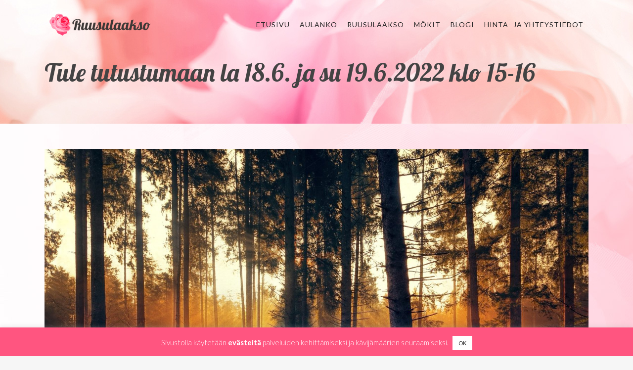

--- FILE ---
content_type: text/html; charset=UTF-8
request_url: https://www.ruusulaakso.fi/tule-tutustumaan-la-1-8-2020-klo-11-13/
body_size: 14126
content:
<!DOCTYPE html>
<html lang="fi">
<head>
<meta charset="UTF-8" />
<title>Tule tutustumaan la 18.6. ja su 19.6.2022 klo 15-16 &#8226; Ruusulaakso</title>
<meta name="viewport" content="width=device-width,initial-scale=1,user-scalable=no">
<link rel="profile" href="http://gmpg.org/xfn/11" />
<link rel="pingback" href="https://www.ruusulaakso.fi/xmlrpc.php" />
<link rel="shortcut icon" type="image/x-icon" href="https://www.ruusulaakso.fi/wp-content/uploads/2018/01/ruusulaakso-favicon-pinkki.jpg">
<link rel="apple-touch-icon" href="https://www.ruusulaakso.fi/wp-content/uploads/2018/01/ruusulaakso-favicon-pinkki.jpg"/>
<link href="https://fonts.googleapis.com/css?family=Lato:100,100i,200,200i,300,300i,400,400i,500,500i,600,600i,700,700i,800,800i,900,900i%7COpen+Sans:100,100i,200,200i,300,300i,400,400i,500,500i,600,600i,700,700i,800,800i,900,900i%7CIndie+Flower:100,100i,200,200i,300,300i,400,400i,500,500i,600,600i,700,700i,800,800i,900,900i%7COswald:100,100i,200,200i,300,300i,400,400i,500,500i,600,600i,700,700i,800,800i,900,900i" rel="stylesheet"><link href='//fonts.googleapis.com/css?family=Raleway:100,200,300,400,500,600,700,800,900,300italic,400italic|Lobster:100,200,300,400,500,600,700,800,900,300italic,400italic|Lato:100,200,300,400,500,600,700,800,900,300italic,400italic&subset=latin,latin-ext' rel='stylesheet' type='text/css'>
<script type="application/javascript">var QodeAjaxUrl = "https://www.ruusulaakso.fi/wp-admin/admin-ajax.php"</script><meta name='robots' content='index, follow, max-image-preview:large, max-snippet:-1, max-video-preview:-1' />
<style>img:is([sizes="auto" i], [sizes^="auto," i]) { contain-intrinsic-size: 3000px 1500px }</style>
<!-- This site is optimized with the Yoast SEO plugin v26.8 - https://yoast.com/product/yoast-seo-wordpress/ -->
<link rel="canonical" href="https://www.ruusulaakso.fi/tule-tutustumaan-la-1-8-2020-klo-11-13/" />
<meta property="og:locale" content="fi_FI" />
<meta property="og:type" content="article" />
<meta property="og:title" content="Tule tutustumaan la 18.6. ja su 19.6.2022 klo 15-16 &#8226; Ruusulaakso" />
<meta property="og:description" content="Tervetuloa tutustumaan Ruusulaakson alueeseen ja mökkeihin lauantaina 18.6. ja sunnuntaina 19.6. klo 15-16. &nbsp;" />
<meta property="og:url" content="https://www.ruusulaakso.fi/tule-tutustumaan-la-1-8-2020-klo-11-13/" />
<meta property="og:site_name" content="Ruusulaakso" />
<meta property="article:published_time" content="2022-06-14T06:34:32+00:00" />
<meta property="article:modified_time" content="2022-06-14T10:57:33+00:00" />
<meta property="og:image" content="https://www.ruusulaakso.fi/wp-content/uploads/2020/07/forest-3392077_1920.jpg" />
<meta property="og:image:width" content="1920" />
<meta property="og:image:height" content="1080" />
<meta property="og:image:type" content="image/jpeg" />
<meta name="author" content="Ruusulaakso" />
<meta name="twitter:label1" content="Kirjoittanut" />
<meta name="twitter:data1" content="Ruusulaakso" />
<meta name="twitter:label2" content="Arvioitu lukuaika" />
<meta name="twitter:data2" content="1 minuutti" />
<script type="application/ld+json" class="yoast-schema-graph">{"@context":"https://schema.org","@graph":[{"@type":"Article","@id":"https://www.ruusulaakso.fi/tule-tutustumaan-la-1-8-2020-klo-11-13/#article","isPartOf":{"@id":"https://www.ruusulaakso.fi/tule-tutustumaan-la-1-8-2020-klo-11-13/"},"author":{"name":"Ruusulaakso","@id":"https://www.ruusulaakso.fi/#/schema/person/7cc444864fd5911e118a083f799526ff"},"headline":"Tule tutustumaan la 18.6. ja su 19.6.2022 klo 15-16","datePublished":"2022-06-14T06:34:32+00:00","dateModified":"2022-06-14T10:57:33+00:00","mainEntityOfPage":{"@id":"https://www.ruusulaakso.fi/tule-tutustumaan-la-1-8-2020-klo-11-13/"},"wordCount":20,"image":{"@id":"https://www.ruusulaakso.fi/tule-tutustumaan-la-1-8-2020-klo-11-13/#primaryimage"},"thumbnailUrl":"https://www.ruusulaakso.fi/wp-content/uploads/2020/07/forest-3392077_1920.jpg","articleSection":["Ajankohtaista"],"inLanguage":"fi"},{"@type":"WebPage","@id":"https://www.ruusulaakso.fi/tule-tutustumaan-la-1-8-2020-klo-11-13/","url":"https://www.ruusulaakso.fi/tule-tutustumaan-la-1-8-2020-klo-11-13/","name":"Tule tutustumaan la 18.6. ja su 19.6.2022 klo 15-16 &#8226; Ruusulaakso","isPartOf":{"@id":"https://www.ruusulaakso.fi/#website"},"primaryImageOfPage":{"@id":"https://www.ruusulaakso.fi/tule-tutustumaan-la-1-8-2020-klo-11-13/#primaryimage"},"image":{"@id":"https://www.ruusulaakso.fi/tule-tutustumaan-la-1-8-2020-klo-11-13/#primaryimage"},"thumbnailUrl":"https://www.ruusulaakso.fi/wp-content/uploads/2020/07/forest-3392077_1920.jpg","datePublished":"2022-06-14T06:34:32+00:00","dateModified":"2022-06-14T10:57:33+00:00","author":{"@id":"https://www.ruusulaakso.fi/#/schema/person/7cc444864fd5911e118a083f799526ff"},"breadcrumb":{"@id":"https://www.ruusulaakso.fi/tule-tutustumaan-la-1-8-2020-klo-11-13/#breadcrumb"},"inLanguage":"fi","potentialAction":[{"@type":"ReadAction","target":["https://www.ruusulaakso.fi/tule-tutustumaan-la-1-8-2020-klo-11-13/"]}]},{"@type":"ImageObject","inLanguage":"fi","@id":"https://www.ruusulaakso.fi/tule-tutustumaan-la-1-8-2020-klo-11-13/#primaryimage","url":"https://www.ruusulaakso.fi/wp-content/uploads/2020/07/forest-3392077_1920.jpg","contentUrl":"https://www.ruusulaakso.fi/wp-content/uploads/2020/07/forest-3392077_1920.jpg","width":1920,"height":1080},{"@type":"BreadcrumbList","@id":"https://www.ruusulaakso.fi/tule-tutustumaan-la-1-8-2020-klo-11-13/#breadcrumb","itemListElement":[{"@type":"ListItem","position":1,"name":"Etusivu","item":"https://www.ruusulaakso.fi/"},{"@type":"ListItem","position":2,"name":"Blogi","item":"https://www.ruusulaakso.fi/blogi/"},{"@type":"ListItem","position":3,"name":"Tule tutustumaan la 18.6. ja su 19.6.2022 klo 15-16"}]},{"@type":"WebSite","@id":"https://www.ruusulaakso.fi/#website","url":"https://www.ruusulaakso.fi/","name":"Ruusulaakso","description":"Loma-asuntoja Aulangolla","potentialAction":[{"@type":"SearchAction","target":{"@type":"EntryPoint","urlTemplate":"https://www.ruusulaakso.fi/?s={search_term_string}"},"query-input":{"@type":"PropertyValueSpecification","valueRequired":true,"valueName":"search_term_string"}}],"inLanguage":"fi"},{"@type":"Person","@id":"https://www.ruusulaakso.fi/#/schema/person/7cc444864fd5911e118a083f799526ff","name":"Ruusulaakso","image":{"@type":"ImageObject","inLanguage":"fi","@id":"https://www.ruusulaakso.fi/#/schema/person/image/","url":"https://secure.gravatar.com/avatar/12b81e472abb45bda205abdf24e26692e1443153735b17bf82d9ef2aac277e78?s=96&d=mm&r=g","contentUrl":"https://secure.gravatar.com/avatar/12b81e472abb45bda205abdf24e26692e1443153735b17bf82d9ef2aac277e78?s=96&d=mm&r=g","caption":"Ruusulaakso"},"url":"https://www.ruusulaakso.fi/author/piawilladsen/"}]}</script>
<!-- / Yoast SEO plugin. -->
<link rel='dns-prefetch' href='//maps.googleapis.com' />
<link rel="alternate" type="application/rss+xml" title="Ruusulaakso &raquo; syöte" href="https://www.ruusulaakso.fi/feed/" />
<link rel="alternate" type="application/rss+xml" title="Ruusulaakso &raquo; kommenttien syöte" href="https://www.ruusulaakso.fi/comments/feed/" />
<!-- This site uses the Google Analytics by MonsterInsights plugin v9.11.1 - Using Analytics tracking - https://www.monsterinsights.com/ -->
<!-- Note: MonsterInsights is not currently configured on this site. The site owner needs to authenticate with Google Analytics in the MonsterInsights settings panel. -->
<!-- No tracking code set -->
<!-- / Google Analytics by MonsterInsights -->
<script type="text/javascript">
/* <![CDATA[ */
window._wpemojiSettings = {"baseUrl":"https:\/\/s.w.org\/images\/core\/emoji\/16.0.1\/72x72\/","ext":".png","svgUrl":"https:\/\/s.w.org\/images\/core\/emoji\/16.0.1\/svg\/","svgExt":".svg","source":{"concatemoji":"https:\/\/www.ruusulaakso.fi\/wp-includes\/js\/wp-emoji-release.min.js?ver=6.8.3"}};
/*! This file is auto-generated */
!function(s,n){var o,i,e;function c(e){try{var t={supportTests:e,timestamp:(new Date).valueOf()};sessionStorage.setItem(o,JSON.stringify(t))}catch(e){}}function p(e,t,n){e.clearRect(0,0,e.canvas.width,e.canvas.height),e.fillText(t,0,0);var t=new Uint32Array(e.getImageData(0,0,e.canvas.width,e.canvas.height).data),a=(e.clearRect(0,0,e.canvas.width,e.canvas.height),e.fillText(n,0,0),new Uint32Array(e.getImageData(0,0,e.canvas.width,e.canvas.height).data));return t.every(function(e,t){return e===a[t]})}function u(e,t){e.clearRect(0,0,e.canvas.width,e.canvas.height),e.fillText(t,0,0);for(var n=e.getImageData(16,16,1,1),a=0;a<n.data.length;a++)if(0!==n.data[a])return!1;return!0}function f(e,t,n,a){switch(t){case"flag":return n(e,"\ud83c\udff3\ufe0f\u200d\u26a7\ufe0f","\ud83c\udff3\ufe0f\u200b\u26a7\ufe0f")?!1:!n(e,"\ud83c\udde8\ud83c\uddf6","\ud83c\udde8\u200b\ud83c\uddf6")&&!n(e,"\ud83c\udff4\udb40\udc67\udb40\udc62\udb40\udc65\udb40\udc6e\udb40\udc67\udb40\udc7f","\ud83c\udff4\u200b\udb40\udc67\u200b\udb40\udc62\u200b\udb40\udc65\u200b\udb40\udc6e\u200b\udb40\udc67\u200b\udb40\udc7f");case"emoji":return!a(e,"\ud83e\udedf")}return!1}function g(e,t,n,a){var r="undefined"!=typeof WorkerGlobalScope&&self instanceof WorkerGlobalScope?new OffscreenCanvas(300,150):s.createElement("canvas"),o=r.getContext("2d",{willReadFrequently:!0}),i=(o.textBaseline="top",o.font="600 32px Arial",{});return e.forEach(function(e){i[e]=t(o,e,n,a)}),i}function t(e){var t=s.createElement("script");t.src=e,t.defer=!0,s.head.appendChild(t)}"undefined"!=typeof Promise&&(o="wpEmojiSettingsSupports",i=["flag","emoji"],n.supports={everything:!0,everythingExceptFlag:!0},e=new Promise(function(e){s.addEventListener("DOMContentLoaded",e,{once:!0})}),new Promise(function(t){var n=function(){try{var e=JSON.parse(sessionStorage.getItem(o));if("object"==typeof e&&"number"==typeof e.timestamp&&(new Date).valueOf()<e.timestamp+604800&&"object"==typeof e.supportTests)return e.supportTests}catch(e){}return null}();if(!n){if("undefined"!=typeof Worker&&"undefined"!=typeof OffscreenCanvas&&"undefined"!=typeof URL&&URL.createObjectURL&&"undefined"!=typeof Blob)try{var e="postMessage("+g.toString()+"("+[JSON.stringify(i),f.toString(),p.toString(),u.toString()].join(",")+"));",a=new Blob([e],{type:"text/javascript"}),r=new Worker(URL.createObjectURL(a),{name:"wpTestEmojiSupports"});return void(r.onmessage=function(e){c(n=e.data),r.terminate(),t(n)})}catch(e){}c(n=g(i,f,p,u))}t(n)}).then(function(e){for(var t in e)n.supports[t]=e[t],n.supports.everything=n.supports.everything&&n.supports[t],"flag"!==t&&(n.supports.everythingExceptFlag=n.supports.everythingExceptFlag&&n.supports[t]);n.supports.everythingExceptFlag=n.supports.everythingExceptFlag&&!n.supports.flag,n.DOMReady=!1,n.readyCallback=function(){n.DOMReady=!0}}).then(function(){return e}).then(function(){var e;n.supports.everything||(n.readyCallback(),(e=n.source||{}).concatemoji?t(e.concatemoji):e.wpemoji&&e.twemoji&&(t(e.twemoji),t(e.wpemoji)))}))}((window,document),window._wpemojiSettings);
/* ]]> */
</script>
<!-- <link rel='stylesheet' id='layerslider-css' href='https://www.ruusulaakso.fi/wp-content/plugins/LayerSlider/assets/static/layerslider/css/layerslider.css?ver=8.1.2' type='text/css' media='all' /> -->
<link rel="stylesheet" type="text/css" href="//www.ruusulaakso.fi/wp-content/cache/wpfc-minified/eitq81qt/4p8yx.css" media="all"/>
<style id='wp-emoji-styles-inline-css' type='text/css'>
img.wp-smiley, img.emoji {
display: inline !important;
border: none !important;
box-shadow: none !important;
height: 1em !important;
width: 1em !important;
margin: 0 0.07em !important;
vertical-align: -0.1em !important;
background: none !important;
padding: 0 !important;
}
</style>
<!-- <link rel='stylesheet' id='wp-block-library-css' href='https://www.ruusulaakso.fi/wp-includes/css/dist/block-library/style.min.css?ver=6.8.3' type='text/css' media='all' /> -->
<link rel="stylesheet" type="text/css" href="//www.ruusulaakso.fi/wp-content/cache/wpfc-minified/1bq8fohw/4p8yx.css" media="all"/>
<style id='classic-theme-styles-inline-css' type='text/css'>
/*! This file is auto-generated */
.wp-block-button__link{color:#fff;background-color:#32373c;border-radius:9999px;box-shadow:none;text-decoration:none;padding:calc(.667em + 2px) calc(1.333em + 2px);font-size:1.125em}.wp-block-file__button{background:#32373c;color:#fff;text-decoration:none}
</style>
<style id='global-styles-inline-css' type='text/css'>
:root{--wp--preset--aspect-ratio--square: 1;--wp--preset--aspect-ratio--4-3: 4/3;--wp--preset--aspect-ratio--3-4: 3/4;--wp--preset--aspect-ratio--3-2: 3/2;--wp--preset--aspect-ratio--2-3: 2/3;--wp--preset--aspect-ratio--16-9: 16/9;--wp--preset--aspect-ratio--9-16: 9/16;--wp--preset--color--black: #000000;--wp--preset--color--cyan-bluish-gray: #abb8c3;--wp--preset--color--white: #ffffff;--wp--preset--color--pale-pink: #f78da7;--wp--preset--color--vivid-red: #cf2e2e;--wp--preset--color--luminous-vivid-orange: #ff6900;--wp--preset--color--luminous-vivid-amber: #fcb900;--wp--preset--color--light-green-cyan: #7bdcb5;--wp--preset--color--vivid-green-cyan: #00d084;--wp--preset--color--pale-cyan-blue: #8ed1fc;--wp--preset--color--vivid-cyan-blue: #0693e3;--wp--preset--color--vivid-purple: #9b51e0;--wp--preset--gradient--vivid-cyan-blue-to-vivid-purple: linear-gradient(135deg,rgba(6,147,227,1) 0%,rgb(155,81,224) 100%);--wp--preset--gradient--light-green-cyan-to-vivid-green-cyan: linear-gradient(135deg,rgb(122,220,180) 0%,rgb(0,208,130) 100%);--wp--preset--gradient--luminous-vivid-amber-to-luminous-vivid-orange: linear-gradient(135deg,rgba(252,185,0,1) 0%,rgba(255,105,0,1) 100%);--wp--preset--gradient--luminous-vivid-orange-to-vivid-red: linear-gradient(135deg,rgba(255,105,0,1) 0%,rgb(207,46,46) 100%);--wp--preset--gradient--very-light-gray-to-cyan-bluish-gray: linear-gradient(135deg,rgb(238,238,238) 0%,rgb(169,184,195) 100%);--wp--preset--gradient--cool-to-warm-spectrum: linear-gradient(135deg,rgb(74,234,220) 0%,rgb(151,120,209) 20%,rgb(207,42,186) 40%,rgb(238,44,130) 60%,rgb(251,105,98) 80%,rgb(254,248,76) 100%);--wp--preset--gradient--blush-light-purple: linear-gradient(135deg,rgb(255,206,236) 0%,rgb(152,150,240) 100%);--wp--preset--gradient--blush-bordeaux: linear-gradient(135deg,rgb(254,205,165) 0%,rgb(254,45,45) 50%,rgb(107,0,62) 100%);--wp--preset--gradient--luminous-dusk: linear-gradient(135deg,rgb(255,203,112) 0%,rgb(199,81,192) 50%,rgb(65,88,208) 100%);--wp--preset--gradient--pale-ocean: linear-gradient(135deg,rgb(255,245,203) 0%,rgb(182,227,212) 50%,rgb(51,167,181) 100%);--wp--preset--gradient--electric-grass: linear-gradient(135deg,rgb(202,248,128) 0%,rgb(113,206,126) 100%);--wp--preset--gradient--midnight: linear-gradient(135deg,rgb(2,3,129) 0%,rgb(40,116,252) 100%);--wp--preset--font-size--small: 13px;--wp--preset--font-size--medium: 20px;--wp--preset--font-size--large: 36px;--wp--preset--font-size--x-large: 42px;--wp--preset--spacing--20: 0.44rem;--wp--preset--spacing--30: 0.67rem;--wp--preset--spacing--40: 1rem;--wp--preset--spacing--50: 1.5rem;--wp--preset--spacing--60: 2.25rem;--wp--preset--spacing--70: 3.38rem;--wp--preset--spacing--80: 5.06rem;--wp--preset--shadow--natural: 6px 6px 9px rgba(0, 0, 0, 0.2);--wp--preset--shadow--deep: 12px 12px 50px rgba(0, 0, 0, 0.4);--wp--preset--shadow--sharp: 6px 6px 0px rgba(0, 0, 0, 0.2);--wp--preset--shadow--outlined: 6px 6px 0px -3px rgba(255, 255, 255, 1), 6px 6px rgba(0, 0, 0, 1);--wp--preset--shadow--crisp: 6px 6px 0px rgba(0, 0, 0, 1);}:where(.is-layout-flex){gap: 0.5em;}:where(.is-layout-grid){gap: 0.5em;}body .is-layout-flex{display: flex;}.is-layout-flex{flex-wrap: wrap;align-items: center;}.is-layout-flex > :is(*, div){margin: 0;}body .is-layout-grid{display: grid;}.is-layout-grid > :is(*, div){margin: 0;}:where(.wp-block-columns.is-layout-flex){gap: 2em;}:where(.wp-block-columns.is-layout-grid){gap: 2em;}:where(.wp-block-post-template.is-layout-flex){gap: 1.25em;}:where(.wp-block-post-template.is-layout-grid){gap: 1.25em;}.has-black-color{color: var(--wp--preset--color--black) !important;}.has-cyan-bluish-gray-color{color: var(--wp--preset--color--cyan-bluish-gray) !important;}.has-white-color{color: var(--wp--preset--color--white) !important;}.has-pale-pink-color{color: var(--wp--preset--color--pale-pink) !important;}.has-vivid-red-color{color: var(--wp--preset--color--vivid-red) !important;}.has-luminous-vivid-orange-color{color: var(--wp--preset--color--luminous-vivid-orange) !important;}.has-luminous-vivid-amber-color{color: var(--wp--preset--color--luminous-vivid-amber) !important;}.has-light-green-cyan-color{color: var(--wp--preset--color--light-green-cyan) !important;}.has-vivid-green-cyan-color{color: var(--wp--preset--color--vivid-green-cyan) !important;}.has-pale-cyan-blue-color{color: var(--wp--preset--color--pale-cyan-blue) !important;}.has-vivid-cyan-blue-color{color: var(--wp--preset--color--vivid-cyan-blue) !important;}.has-vivid-purple-color{color: var(--wp--preset--color--vivid-purple) !important;}.has-black-background-color{background-color: var(--wp--preset--color--black) !important;}.has-cyan-bluish-gray-background-color{background-color: var(--wp--preset--color--cyan-bluish-gray) !important;}.has-white-background-color{background-color: var(--wp--preset--color--white) !important;}.has-pale-pink-background-color{background-color: var(--wp--preset--color--pale-pink) !important;}.has-vivid-red-background-color{background-color: var(--wp--preset--color--vivid-red) !important;}.has-luminous-vivid-orange-background-color{background-color: var(--wp--preset--color--luminous-vivid-orange) !important;}.has-luminous-vivid-amber-background-color{background-color: var(--wp--preset--color--luminous-vivid-amber) !important;}.has-light-green-cyan-background-color{background-color: var(--wp--preset--color--light-green-cyan) !important;}.has-vivid-green-cyan-background-color{background-color: var(--wp--preset--color--vivid-green-cyan) !important;}.has-pale-cyan-blue-background-color{background-color: var(--wp--preset--color--pale-cyan-blue) !important;}.has-vivid-cyan-blue-background-color{background-color: var(--wp--preset--color--vivid-cyan-blue) !important;}.has-vivid-purple-background-color{background-color: var(--wp--preset--color--vivid-purple) !important;}.has-black-border-color{border-color: var(--wp--preset--color--black) !important;}.has-cyan-bluish-gray-border-color{border-color: var(--wp--preset--color--cyan-bluish-gray) !important;}.has-white-border-color{border-color: var(--wp--preset--color--white) !important;}.has-pale-pink-border-color{border-color: var(--wp--preset--color--pale-pink) !important;}.has-vivid-red-border-color{border-color: var(--wp--preset--color--vivid-red) !important;}.has-luminous-vivid-orange-border-color{border-color: var(--wp--preset--color--luminous-vivid-orange) !important;}.has-luminous-vivid-amber-border-color{border-color: var(--wp--preset--color--luminous-vivid-amber) !important;}.has-light-green-cyan-border-color{border-color: var(--wp--preset--color--light-green-cyan) !important;}.has-vivid-green-cyan-border-color{border-color: var(--wp--preset--color--vivid-green-cyan) !important;}.has-pale-cyan-blue-border-color{border-color: var(--wp--preset--color--pale-cyan-blue) !important;}.has-vivid-cyan-blue-border-color{border-color: var(--wp--preset--color--vivid-cyan-blue) !important;}.has-vivid-purple-border-color{border-color: var(--wp--preset--color--vivid-purple) !important;}.has-vivid-cyan-blue-to-vivid-purple-gradient-background{background: var(--wp--preset--gradient--vivid-cyan-blue-to-vivid-purple) !important;}.has-light-green-cyan-to-vivid-green-cyan-gradient-background{background: var(--wp--preset--gradient--light-green-cyan-to-vivid-green-cyan) !important;}.has-luminous-vivid-amber-to-luminous-vivid-orange-gradient-background{background: var(--wp--preset--gradient--luminous-vivid-amber-to-luminous-vivid-orange) !important;}.has-luminous-vivid-orange-to-vivid-red-gradient-background{background: var(--wp--preset--gradient--luminous-vivid-orange-to-vivid-red) !important;}.has-very-light-gray-to-cyan-bluish-gray-gradient-background{background: var(--wp--preset--gradient--very-light-gray-to-cyan-bluish-gray) !important;}.has-cool-to-warm-spectrum-gradient-background{background: var(--wp--preset--gradient--cool-to-warm-spectrum) !important;}.has-blush-light-purple-gradient-background{background: var(--wp--preset--gradient--blush-light-purple) !important;}.has-blush-bordeaux-gradient-background{background: var(--wp--preset--gradient--blush-bordeaux) !important;}.has-luminous-dusk-gradient-background{background: var(--wp--preset--gradient--luminous-dusk) !important;}.has-pale-ocean-gradient-background{background: var(--wp--preset--gradient--pale-ocean) !important;}.has-electric-grass-gradient-background{background: var(--wp--preset--gradient--electric-grass) !important;}.has-midnight-gradient-background{background: var(--wp--preset--gradient--midnight) !important;}.has-small-font-size{font-size: var(--wp--preset--font-size--small) !important;}.has-medium-font-size{font-size: var(--wp--preset--font-size--medium) !important;}.has-large-font-size{font-size: var(--wp--preset--font-size--large) !important;}.has-x-large-font-size{font-size: var(--wp--preset--font-size--x-large) !important;}
:where(.wp-block-post-template.is-layout-flex){gap: 1.25em;}:where(.wp-block-post-template.is-layout-grid){gap: 1.25em;}
:where(.wp-block-columns.is-layout-flex){gap: 2em;}:where(.wp-block-columns.is-layout-grid){gap: 2em;}
:root :where(.wp-block-pullquote){font-size: 1.5em;line-height: 1.6;}
</style>
<!-- <link rel='stylesheet' id='cookie-law-info-css' href='https://www.ruusulaakso.fi/wp-content/plugins/cookie-law-info/legacy/public/css/cookie-law-info-public.css?ver=3.3.9.1' type='text/css' media='all' /> -->
<!-- <link rel='stylesheet' id='cookie-law-info-gdpr-css' href='https://www.ruusulaakso.fi/wp-content/plugins/cookie-law-info/legacy/public/css/cookie-law-info-gdpr.css?ver=3.3.9.1' type='text/css' media='all' /> -->
<!-- <link rel='stylesheet' id='default_style-css' href='https://www.ruusulaakso.fi/wp-content/themes/bridge/style.css?ver=6.8.3' type='text/css' media='all' /> -->
<!-- <link rel='stylesheet' id='qode_font_awesome-css' href='https://www.ruusulaakso.fi/wp-content/themes/bridge/css/font-awesome/css/font-awesome.min.css?ver=6.8.3' type='text/css' media='all' /> -->
<!-- <link rel='stylesheet' id='qode_font_elegant-css' href='https://www.ruusulaakso.fi/wp-content/themes/bridge/css/elegant-icons/style.min.css?ver=6.8.3' type='text/css' media='all' /> -->
<!-- <link rel='stylesheet' id='qode_linea_icons-css' href='https://www.ruusulaakso.fi/wp-content/themes/bridge/css/linea-icons/style.css?ver=6.8.3' type='text/css' media='all' /> -->
<!-- <link rel='stylesheet' id='stylesheet-css' href='https://www.ruusulaakso.fi/wp-content/themes/bridge/css/stylesheet.min.css?ver=6.8.3' type='text/css' media='all' /> -->
<!-- <link rel='stylesheet' id='qode_print-css' href='https://www.ruusulaakso.fi/wp-content/themes/bridge/css/print.css?ver=6.8.3' type='text/css' media='all' /> -->
<!-- <link rel='stylesheet' id='style_dynamic-css' href='https://www.ruusulaakso.fi/wp-content/themes/bridge/css/style_dynamic.css?ver=1568786375' type='text/css' media='all' /> -->
<!-- <link rel='stylesheet' id='responsive-css' href='https://www.ruusulaakso.fi/wp-content/themes/bridge/css/responsive.min.css?ver=6.8.3' type='text/css' media='all' /> -->
<!-- <link rel='stylesheet' id='style_dynamic_responsive-css' href='https://www.ruusulaakso.fi/wp-content/themes/bridge/css/style_dynamic_responsive.css?ver=1568786375' type='text/css' media='all' /> -->
<!-- <link rel='stylesheet' id='js_composer_front-css' href='https://www.ruusulaakso.fi/wp-content/plugins/js_composer/assets/css/js_composer.min.css?ver=8.7.2' type='text/css' media='all' /> -->
<!-- <link rel='stylesheet' id='custom_css-css' href='https://www.ruusulaakso.fi/wp-content/themes/bridge/css/custom_css.css?ver=1568786375' type='text/css' media='all' /> -->
<!-- <link rel='stylesheet' id='childstyle-css' href='https://www.ruusulaakso.fi/wp-content/themes/ruusulaakso/style.css?ver=6.8.3' type='text/css' media='all' /> -->
<link rel="stylesheet" type="text/css" href="//www.ruusulaakso.fi/wp-content/cache/wpfc-minified/egjwj0sz/kkus.css" media="all"/>
<script type="text/javascript" src="https://www.ruusulaakso.fi/wp-includes/js/jquery/jquery.min.js?ver=3.7.1" id="jquery-core-js"></script>
<script type="text/javascript" src="https://www.ruusulaakso.fi/wp-includes/js/jquery/jquery-migrate.min.js?ver=3.4.1" id="jquery-migrate-js"></script>
<script type="text/javascript" id="layerslider-utils-js-extra">
/* <![CDATA[ */
var LS_Meta = {"v":"8.1.2","fixGSAP":"1"};
/* ]]> */
</script>
<script type="text/javascript" src="https://www.ruusulaakso.fi/wp-content/plugins/LayerSlider/assets/static/layerslider/js/layerslider.utils.js?ver=8.1.2" id="layerslider-utils-js"></script>
<script type="text/javascript" src="https://www.ruusulaakso.fi/wp-content/plugins/LayerSlider/assets/static/layerslider/js/layerslider.kreaturamedia.jquery.js?ver=8.1.2" id="layerslider-js"></script>
<script type="text/javascript" src="https://www.ruusulaakso.fi/wp-content/plugins/LayerSlider/assets/static/layerslider/js/layerslider.transitions.js?ver=8.1.2" id="layerslider-transitions-js"></script>
<script type="text/javascript" id="cookie-law-info-js-extra">
/* <![CDATA[ */
var Cli_Data = {"nn_cookie_ids":[],"cookielist":[],"non_necessary_cookies":[],"ccpaEnabled":"","ccpaRegionBased":"","ccpaBarEnabled":"","strictlyEnabled":["necessary","obligatoire"],"ccpaType":"gdpr","js_blocking":"","custom_integration":"","triggerDomRefresh":"","secure_cookies":""};
var cli_cookiebar_settings = {"animate_speed_hide":"500","animate_speed_show":"500","background":"#ff5580","border":"#444","border_on":"","button_1_button_colour":"#ffffff","button_1_button_hover":"#cccccc","button_1_link_colour":"#252525","button_1_as_button":"1","button_1_new_win":"","button_2_button_colour":"#333","button_2_button_hover":"#292929","button_2_link_colour":"#ffffff","button_2_as_button":"","button_2_hidebar":"","button_3_button_colour":"#000","button_3_button_hover":"#000000","button_3_link_colour":"#fff","button_3_as_button":"1","button_3_new_win":"","button_4_button_colour":"#000","button_4_button_hover":"#000000","button_4_link_colour":"#fff","button_4_as_button":"1","button_7_button_colour":"#61a229","button_7_button_hover":"#4e8221","button_7_link_colour":"#fff","button_7_as_button":"1","button_7_new_win":"","font_family":"inherit","header_fix":"","notify_animate_hide":"1","notify_animate_show":"1","notify_div_id":"#cookie-law-info-bar","notify_position_horizontal":"right","notify_position_vertical":"bottom","scroll_close":"","scroll_close_reload":"","accept_close_reload":"","reject_close_reload":"","showagain_tab":"","showagain_background":"#fff","showagain_border":"#000","showagain_div_id":"#cookie-law-info-again","showagain_x_position":"100px","text":"#ffffff","show_once_yn":"","show_once":"10000","logging_on":"","as_popup":"","popup_overlay":"1","bar_heading_text":"","cookie_bar_as":"banner","popup_showagain_position":"bottom-right","widget_position":"left"};
var log_object = {"ajax_url":"https:\/\/www.ruusulaakso.fi\/wp-admin\/admin-ajax.php"};
/* ]]> */
</script>
<script type="text/javascript" src="https://www.ruusulaakso.fi/wp-content/plugins/cookie-law-info/legacy/public/js/cookie-law-info-public.js?ver=3.3.9.1" id="cookie-law-info-js"></script>
<script></script><meta name="generator" content="Powered by LayerSlider 8.1.2 - Build Heros, Sliders, and Popups. Create Animations and Beautiful, Rich Web Content as Easy as Never Before on WordPress." />
<!-- LayerSlider updates and docs at: https://layerslider.com -->
<link rel="https://api.w.org/" href="https://www.ruusulaakso.fi/wp-json/" /><link rel="alternate" title="JSON" type="application/json" href="https://www.ruusulaakso.fi/wp-json/wp/v2/posts/17626" /><link rel="EditURI" type="application/rsd+xml" title="RSD" href="https://www.ruusulaakso.fi/xmlrpc.php?rsd" />
<meta name="generator" content="WordPress 6.8.3" />
<link rel='shortlink' href='https://www.ruusulaakso.fi/?p=17626' />
<link rel="alternate" title="oEmbed (JSON)" type="application/json+oembed" href="https://www.ruusulaakso.fi/wp-json/oembed/1.0/embed?url=https%3A%2F%2Fwww.ruusulaakso.fi%2Ftule-tutustumaan-la-1-8-2020-klo-11-13%2F" />
<link rel="alternate" title="oEmbed (XML)" type="text/xml+oembed" href="https://www.ruusulaakso.fi/wp-json/oembed/1.0/embed?url=https%3A%2F%2Fwww.ruusulaakso.fi%2Ftule-tutustumaan-la-1-8-2020-klo-11-13%2F&#038;format=xml" />
<meta name="generator" content="Powered by WPBakery Page Builder - drag and drop page builder for WordPress."/>
<noscript><style> .wpb_animate_when_almost_visible { opacity: 1; }</style></noscript></head>
<body class="wp-singular post-template-default single single-post postid-17626 single-format-standard wp-theme-bridge wp-child-theme-ruusulaakso  transparent_content qode-child-theme-ver-1.0.0 qode-theme-ver-11.2 qode-theme-bridge wpb-js-composer js-comp-ver-8.7.2 vc_responsive" itemscope itemtype="http://schema.org/WebPage">
<div class="ajax_loader"><div class="ajax_loader_1"><div class="pulse"></div></div></div>
<div class="wrapper">
<div class="wrapper_inner">
<!-- Google Analytics start -->
<script>
var _gaq = _gaq || [];
_gaq.push(['_setAccount', 'UA-56055946-1']);
_gaq.push(['_trackPageview']);
(function() {
var ga = document.createElement('script'); ga.type = 'text/javascript'; ga.async = true;
ga.src = ('https:' == document.location.protocol ? 'https://ssl' : 'http://www') + '.google-analytics.com/ga.js';
var s = document.getElementsByTagName('script')[0]; s.parentNode.insertBefore(ga, s);
})();
</script>
<!-- Google Analytics end -->
<header class=" scroll_header_top_area  fixed transparent scrolled_not_transparent header_style_on_scroll page_header">
<div class="header_inner clearfix">
<div class="header_top_bottom_holder">
<div class="header_bottom clearfix" style=' background-color:rgba(246, 246, 246, 0);' >
<div class="container">
<div class="container_inner clearfix">
<div class="header_inner_left">
<div class="mobile_menu_button">
<span>
<i class="qode_icon_font_awesome fa fa-bars " ></i>                                </span>
</div>
<div class="logo_wrapper">
<div class="q_logo">
<a itemprop="url" href="https://www.ruusulaakso.fi/">
<img itemprop="image" class="normal" src="https://www.ruusulaakso.fi/wp-content/uploads/2018/01/ruusulaakso-logo-pinkki.png" alt="Logo"/>
<img itemprop="image" class="light" src="https://www.ruusulaakso.fi/wp-content/uploads/2018/01/ruusulaakso-logo-pinkki.png" alt="Logo"/>
<img itemprop="image" class="dark" src="https://www.ruusulaakso.fi/wp-content/uploads/2018/01/ruusulaakso-logo-pinkki.png" alt="Logo"/>
<img itemprop="image" class="sticky" src="https://www.ruusulaakso.fi/wp-content/uploads/2018/01/ruusulaakso-logo-pinkki.png" alt="Logo"/>
<img itemprop="image" class="mobile" src="https://www.ruusulaakso.fi/wp-content/uploads/2018/01/ruusulaakso-logo-pinkki.png" alt="Logo"/>
</a>
</div>
</div>
</div>
<div class="header_inner_right">
<div class="side_menu_button_wrapper right">
<div class="side_menu_button">
</div>
</div>
</div>
<nav class="main_menu drop_down right">
<ul id="menu-paavalikko" class=""><li id="nav-menu-item-16800" class="menu-item menu-item-type-post_type menu-item-object-page menu-item-home  narrow"><a href="https://www.ruusulaakso.fi/" class=""><i class="menu_icon blank fa"></i><span>Etusivu</span><span class="plus"></span></a></li>
<li id="nav-menu-item-16521" class="menu-item menu-item-type-post_type menu-item-object-page  narrow"><a href="https://www.ruusulaakso.fi/aulanko/" class=""><i class="menu_icon blank fa"></i><span>Aulanko</span><span class="plus"></span></a></li>
<li id="nav-menu-item-16523" class="menu-item menu-item-type-post_type menu-item-object-page  narrow"><a href="https://www.ruusulaakso.fi/ruusulaakso/" class=""><i class="menu_icon blank fa"></i><span>Ruusulaakso</span><span class="plus"></span></a></li>
<li id="nav-menu-item-16522" class="menu-item menu-item-type-post_type menu-item-object-page  narrow"><a href="https://www.ruusulaakso.fi/mokit/" class=""><i class="menu_icon blank fa"></i><span>Mökit</span><span class="plus"></span></a></li>
<li id="nav-menu-item-17317" class="menu-item menu-item-type-post_type menu-item-object-page current_page_parent  narrow"><a href="https://www.ruusulaakso.fi/blogi/" class=""><i class="menu_icon blank fa"></i><span>Blogi</span><span class="plus"></span></a></li>
<li id="nav-menu-item-16527" class="menu-item menu-item-type-post_type menu-item-object-page  narrow"><a href="https://www.ruusulaakso.fi/lisatiedot/" class=""><i class="menu_icon blank fa"></i><span>Hinta- ja yhteystiedot</span><span class="plus"></span></a></li>
</ul>						</nav>
<nav class="mobile_menu">
<ul id="menu-paavalikko-1" class=""><li id="mobile-menu-item-16800" class="menu-item menu-item-type-post_type menu-item-object-page menu-item-home "><a href="https://www.ruusulaakso.fi/" class=""><span>Etusivu</span></a><span class="mobile_arrow"><i class="fa fa-angle-right"></i><i class="fa fa-angle-down"></i></span></li>
<li id="mobile-menu-item-16521" class="menu-item menu-item-type-post_type menu-item-object-page "><a href="https://www.ruusulaakso.fi/aulanko/" class=""><span>Aulanko</span></a><span class="mobile_arrow"><i class="fa fa-angle-right"></i><i class="fa fa-angle-down"></i></span></li>
<li id="mobile-menu-item-16523" class="menu-item menu-item-type-post_type menu-item-object-page "><a href="https://www.ruusulaakso.fi/ruusulaakso/" class=""><span>Ruusulaakso</span></a><span class="mobile_arrow"><i class="fa fa-angle-right"></i><i class="fa fa-angle-down"></i></span></li>
<li id="mobile-menu-item-16522" class="menu-item menu-item-type-post_type menu-item-object-page "><a href="https://www.ruusulaakso.fi/mokit/" class=""><span>Mökit</span></a><span class="mobile_arrow"><i class="fa fa-angle-right"></i><i class="fa fa-angle-down"></i></span></li>
<li id="mobile-menu-item-17317" class="menu-item menu-item-type-post_type menu-item-object-page current_page_parent "><a href="https://www.ruusulaakso.fi/blogi/" class=""><span>Blogi</span></a><span class="mobile_arrow"><i class="fa fa-angle-right"></i><i class="fa fa-angle-down"></i></span></li>
<li id="mobile-menu-item-16527" class="menu-item menu-item-type-post_type menu-item-object-page "><a href="https://www.ruusulaakso.fi/lisatiedot/" class=""><span>Hinta- ja yhteystiedot</span></a><span class="mobile_arrow"><i class="fa fa-angle-right"></i><i class="fa fa-angle-down"></i></span></li>
</ul>					</nav>
</div>
</div>
</div>
</div>
</div>
</header>
<a id='back_to_top' href='#'>
<span class="fa-stack">
<i class="fa fa-arrow-up" style=""></i>
</span>
</a>
<div class="content ">
<div class="content_inner  ">
<div class="title_outer title_without_animation"    data-height="250">
<div class="title title_size_large  position_left  has_fixed_background " style="background-size:1920px auto;background-image:url(https://www.ruusulaakso.fi/wp-content/uploads/2014/05/ruusulaakso-ruusutausta.jpg);height:250px;background-color:#F6F6F6;">
<div class="image not_responsive"><img itemprop="image" src="https://www.ruusulaakso.fi/wp-content/uploads/2014/05/ruusulaakso-ruusutausta.jpg" alt="&nbsp;" /> </div>
<div class="title_holder"  style="padding-top:43px;height:207px;">
<div class="container">
<div class="container_inner clearfix">
<div class="title_subtitle_holder" >
<div class="title_subtitle_holder_inner">
<h1 ><span>Tule tutustumaan la 18.6. ja su 19.6.2022 klo 15-16</span></h1>
</div>
</div>
</div>
</div>
</div>
</div>
</div>
<div class="container">
<div class="container_inner default_template_holder" >
<div class="blog_single blog_holder">
<article id="post-17626" class="post-17626 post type-post status-publish format-standard has-post-thumbnail hentry category-ajankohtaista">
<div class="post_content_holder">
<div class="post_image">
<img width="1920" height="1080" src="https://www.ruusulaakso.fi/wp-content/uploads/2020/07/forest-3392077_1920.jpg" class="attachment-full size-full wp-post-image" alt="" decoding="async" fetchpriority="high" srcset="https://www.ruusulaakso.fi/wp-content/uploads/2020/07/forest-3392077_1920.jpg 1920w, https://www.ruusulaakso.fi/wp-content/uploads/2020/07/forest-3392077_1920-300x169.jpg 300w, https://www.ruusulaakso.fi/wp-content/uploads/2020/07/forest-3392077_1920-1024x576.jpg 1024w, https://www.ruusulaakso.fi/wp-content/uploads/2020/07/forest-3392077_1920-768x432.jpg 768w, https://www.ruusulaakso.fi/wp-content/uploads/2020/07/forest-3392077_1920-1536x864.jpg 1536w, https://www.ruusulaakso.fi/wp-content/uploads/2020/07/forest-3392077_1920-700x394.jpg 700w, https://www.ruusulaakso.fi/wp-content/uploads/2020/07/forest-3392077_1920-539x303.jpg 539w" sizes="(max-width: 1920px) 100vw, 1920px" />
</div>
<div class="post_text">
<div class="post_text_inner">
<h2>Tule tutustumaan la 18.6. ja su 19.6.2022 klo 15-16</h2>
<div class="post_info">
<span class="time"> 14.6.2022 </span>
- <a href="https://www.ruusulaakso.fi/category/ajankohtaista/" rel="category tag">Ajankohtaista</a>
<span class="post_author">
-
<a class="post_author_link" href="https://www.ruusulaakso.fi/author/piawilladsen/">Ruusulaakso</a>
</span>
<span class="dots"><i class="fa fa-square"></i></span><div class="blog_share qode_share"><div class="social_share_holder"><a href="javascript:void(0)" target="_self"><span class="social_share_title">Share</span></a><div class="social_share_dropdown"><div class="inner_arrow"></div><ul><li class="facebook_share"><a href="javascript:void(0)" onclick="window.open('http://www.facebook.com/sharer.php?s=100&amp;p[title]=Tule+tutustumaan+la+18.6.+ja+su+19.6.2022+klo+15-16&amp;p[url]=https%3A%2F%2Fwww.ruusulaakso.fi%2Ftule-tutustumaan-la-1-8-2020-klo-11-13%2F&amp;p[images][0]=https://www.ruusulaakso.fi/wp-content/uploads/2020/07/forest-3392077_1920.jpg&amp;p[summary]=Tervetuloa+tutustumaan+Ruusulaakson+alueeseen+ja+m%C3%B6kkeihin+lauantaina+18.6.+ja+sunnuntaina+19.6.+klo+15-16.+%26nbsp%3B', 'sharer', 'toolbar=0,status=0,width=620,height=280');"><i class="fa fa-facebook"></i></a></li><li class="twitter_share"><a href="#" onclick="popUp=window.open('http://twitter.com/home?status=Tervetuloa+tutustumaan+Ruusulaakson+alueeseen+ja+m%C3%B6kkeihin+lauantaina+18.6.+ja+sunnuntaina+19.6.+klo+15-16.+%26nbsp%3Bhttps://www.ruusulaakso.fi/tule-tutustumaan-la-1-8-2020-klo-11-13/', 'popupwindow', 'scrollbars=yes,width=800,height=400');popUp.focus();return false;"><i class="fa fa-twitter"></i></a></li><li  class="google_share"><a href="#" onclick="popUp=window.open('https://plus.google.com/share?url=https%3A%2F%2Fwww.ruusulaakso.fi%2Ftule-tutustumaan-la-1-8-2020-klo-11-13%2F', 'popupwindow', 'scrollbars=yes,width=800,height=400');popUp.focus();return false"><i class="fa fa-google-plus"></i></a></li><li  class="pinterest_share"><a href="#" onclick="popUp=window.open('http://pinterest.com/pin/create/button/?url=https%3A%2F%2Fwww.ruusulaakso.fi%2Ftule-tutustumaan-la-1-8-2020-klo-11-13%2F&amp;description=Tule tutustumaan la 18.6. ja su 19.6.2022 klo 15-16&amp;media=https%3A%2F%2Fwww.ruusulaakso.fi%2Fwp-content%2Fuploads%2F2020%2F07%2Fforest-3392077_1920.jpg', 'popupwindow', 'scrollbars=yes,width=800,height=400');popUp.focus();return false"><i class="fa fa-pinterest"></i></a></li></ul></div></div></div>	
</div>
<p>Tervetuloa tutustumaan Ruusulaakson alueeseen ja mökkeihin lauantaina 18.6. ja sunnuntaina 19.6. klo 15-16.</p>
<p>&nbsp;</p>
<p><a href="https://www.ruusulaakso.fi/wp-content/uploads/2018/08/sorsat_joutsenlammella-1.jpg"><img decoding="async" class="aligncenter size-large wp-image-17361" src="https://www.ruusulaakso.fi/wp-content/uploads/2018/08/sorsat_joutsenlammella-1-1024x768.jpg" alt="" width="1024" height="768" srcset="https://www.ruusulaakso.fi/wp-content/uploads/2018/08/sorsat_joutsenlammella-1-1024x768.jpg 1024w, https://www.ruusulaakso.fi/wp-content/uploads/2018/08/sorsat_joutsenlammella-1-300x225.jpg 300w, https://www.ruusulaakso.fi/wp-content/uploads/2018/08/sorsat_joutsenlammella-1-768x576.jpg 768w, https://www.ruusulaakso.fi/wp-content/uploads/2018/08/sorsat_joutsenlammella-1-800x600.jpg 800w, https://www.ruusulaakso.fi/wp-content/uploads/2018/08/sorsat_joutsenlammella-1-700x525.jpg 700w, https://www.ruusulaakso.fi/wp-content/uploads/2018/08/sorsat_joutsenlammella-1.jpg 2048w" sizes="(max-width: 1024px) 100vw, 1024px" /></a></p>
</div>
</div>
</div>
</article>													<br/><br/>						                        </div>
</div>
</div>
				<div class="content_bottom" >
<div class="call_to_action normal" style="background-color: #ff5580;padding-top: 47px;padding-bottom: 50px;border-top: 1px solid #ff5580;"><div class="container_inner"><div class="two_columns_75_25 clearfix"><div class="text_wrapper column1"><div class="call_to_action_text  font_size_inherit color_inherit font_weight_inherit letter_spacing_inherit" style="font-size:18px;color:#fff;font-weight: 300;letter-spacing: 0px;">Varaa mökkisi ja astu sisään Ruusulaaksoon</div></div><div class="button_wrapper column2"><a itemprop="url" href="/varaa" class="qbutton white " target="_self" style="color: #000000;border-color: #fff;background-color: #fff;"data-hover-background-color=#f9f9f9 data-hover-border-color=#f9f9f9 data-hover-color=#000000>Varaa nyt</a></div></div></div></div>		</div>
</div>
</div>
<footer >
<div class="footer_inner clearfix">
<div class="footer_top_holder">
<div class="footer_top">
<div class="container">
<div class="container_inner">
<div class="four_columns clearfix">
<div class="column1 footer_col1">
<div class="column_inner">
<div id="black-studio-tinymce-2" class="widget widget_black_studio_tinymce"><div class="textwidget"></div></div>									</div>
</div>
<div class="column2 footer_col2">
<div class="column_inner">
<div id="black-studio-tinymce-3" class="widget widget_black_studio_tinymce"><h5>YHTEYSTIEDOT</h5><div class="textwidget"><p><strong>Osoite: Linnanen 77, 13210 Hämeenlinna</strong></p>
<p><strong>Veijo Kallioinen</strong><br />
0400 481 075<br />
<a href="mailto:veijo.kallioinen@kallioinenyhtiot.com">Veijo.kallioinen@kallioinenyhtiot.com</a></p>
<p><strong>Olavi Hallikainen</strong><br />
040 734 3343<br />
<a href="olavi.hallikainen@jaarli.eu">olavi.hallikainen@jaarli.eu</a></p>
<p><strong>Autiotalot LKV</strong><br />
040 456 0553<br />
<a href="mailto:asiakaspalvelu@autiotalot.fi">asiakaspalvelu@autiotalot.fi </a></p>
<p>&nbsp;</p>
<p><a href="https://www.ruusulaakso.fi/tietosuojaseloste/">Tietosuojaseloste</a></p>
</div></div><span class='q_social_icon_holder square_social' data-color=#ffffff data-hover-background-color=#252525 data-hover-border-color=#252525 data-hover-color=#ffffff><a itemprop='url' href='https://www.facebook.com/Aulangonruusulaakso/' target='_blank'><span class='fa-stack ' style='background-color: #252525;border-radius: 4px;-webkit-border-radius: 4px;-moz-border-radius: 4px;border-color: #252525;border-width: 1px;font-size: 24px;'><i class="qode_icon_font_awesome fa fa-facebook " style="color: #ffffff;font-size: 24px;" ></i></span></a></span><span class='q_social_icon_holder square_social' data-color=#ffffff data-hover-background-color=#252525 data-hover-border-color=#252525 data-hover-color=#ffffff><a itemprop='url' href='https://www.instagram.com/aulangonruusulaakso/' target='_blank'><span class='fa-stack ' style='background-color: #252525;border-radius: 4px;-webkit-border-radius: 4px;-moz-border-radius: 4px;border-color: #252525;border-width: 1px;font-size: 24px;'><i class="qode_icon_font_awesome fa fa-instagram " style="color: #ffffff;font-size: 24px;" ></i></span></a></span>									</div>
</div>
<div class="column3 footer_col3">
<div class="column_inner">
<div id="nav_menu-5" class="widget widget_nav_menu"><h5>Lue lisää</h5><div class="menu-footer-container"><ul id="menu-footer" class="menu"><li id="menu-item-17072" class="menu-item menu-item-type-post_type menu-item-object-page menu-item-17072"><a href="https://www.ruusulaakso.fi/aulanko/">Aulanko</a></li>
<li id="menu-item-17073" class="menu-item menu-item-type-post_type menu-item-object-page menu-item-17073"><a href="https://www.ruusulaakso.fi/ruusulaakso/">Ruusulaakso</a></li>
<li id="menu-item-17074" class="menu-item menu-item-type-post_type menu-item-object-page menu-item-17074"><a href="https://www.ruusulaakso.fi/mokit/">Mökit</a></li>
<li id="menu-item-17075" class="menu-item menu-item-type-post_type menu-item-object-page menu-item-17075"><a href="https://www.ruusulaakso.fi/lisatiedot/">Lisätiedot</a></li>
<li id="menu-item-17291" class="menu-item menu-item-type-post_type menu-item-object-page menu-item-17291"><a href="https://www.ruusulaakso.fi/varaa/">Varaa mökki</a></li>
</ul></div></div>									</div>
</div>
<div class="column4 footer_col4">
<div class="column_inner">
<div class="widget qode_latest_posts_widget"><h5>Blogi</h5><div class='latest_post_holder image_in_box  '><ul><li class="clearfix"><div class="latest_post"><div class="latest_post_image clearfix"><a itemprop="url" href="https://www.ruusulaakso.fi/huolettoman-helppo-lomakoti-aulangolta-tule-tutustumaan-sunnuntaina-6-8-klo-17-18/"><img itemprop="image" src="https://www.ruusulaakso.fi/wp-content/uploads/2021/07/Kuva12-150x150.jpg" alt="" /></a></div><div class="latest_post_text"><div class="latest_post_inner"><div class="latest_post_text_inner"><h6 itemprop="name" class="latest_post_title entry_title"><a itemprop="url" href="https://www.ruusulaakso.fi/huolettoman-helppo-lomakoti-aulangolta-tule-tutustumaan-sunnuntaina-6-8-klo-17-18/">Huolettoman helppo lomakoti Aulangolta! Tule tutustumaan sunnuntaina 6.8. klo 17-18!</a></h6><span class="post_infos"><span class="date_hour_holder"><span itemprop="dateCreated" class="date entry_date updated">02 elokuun, 2023<meta itemprop="interactionCount" content="UserComments: <?php echo get_comments_number(qode_get_page_id()); ?>"/></span></span></span></div></div></div></div><li class="clearfix"><div class="latest_post"><div class="latest_post_image clearfix"><a itemprop="url" href="https://www.ruusulaakso.fi/tule-tutustumaan-esittelymokkiin-ja-aulangon-ruusulaakson-alueeseen-sunnuntaina-23-7-klo-17-18/"><img itemprop="image" src="https://www.ruusulaakso.fi/wp-content/uploads/2019/07/98FB6AA3-B8DA-45F1-A26B-260C653CC262-150x150.jpg" alt="" /></a></div><div class="latest_post_text"><div class="latest_post_inner"><div class="latest_post_text_inner"><h6 itemprop="name" class="latest_post_title entry_title"><a itemprop="url" href="https://www.ruusulaakso.fi/tule-tutustumaan-esittelymokkiin-ja-aulangon-ruusulaakson-alueeseen-sunnuntaina-23-7-klo-17-18/">Tule tutustumaan esittelymökkiin ja Aulangon Ruusulaakson alueeseen sunnuntaina 30.7. klo 17-18</a></h6><span class="post_infos"><span class="date_hour_holder"><span itemprop="dateCreated" class="date entry_date updated">19 heinäkuun, 2023<meta itemprop="interactionCount" content="UserComments: <?php echo get_comments_number(qode_get_page_id()); ?>"/></span></span></span></div></div></div></div></ul></div></div>									</div>
</div>
</div>
</div>
</div>
</div>
</div>
</div>
</footer>
</div>
</div>
<script type="speculationrules">
{"prefetch":[{"source":"document","where":{"and":[{"href_matches":"\/*"},{"not":{"href_matches":["\/wp-*.php","\/wp-admin\/*","\/wp-content\/uploads\/*","\/wp-content\/*","\/wp-content\/plugins\/*","\/wp-content\/themes\/ruusulaakso\/*","\/wp-content\/themes\/bridge\/*","\/*\\?(.+)"]}},{"not":{"selector_matches":"a[rel~=\"nofollow\"]"}},{"not":{"selector_matches":".no-prefetch, .no-prefetch a"}}]},"eagerness":"conservative"}]}
</script>
<!--googleoff: all--><div id="cookie-law-info-bar" data-nosnippet="true"><span>Sivustolla käytetään <a href="/evasteet/" id="CONSTANT_OPEN_URL" class="cli-plugin-main-link">evästeitä</a> palveluiden kehittämiseksi ja kävijämäärien seuraamiseksi. <a role='button' data-cli_action="accept" id="cookie_action_close_header" class="small cli-plugin-button cli-plugin-main-button cookie_action_close_header cli_action_button wt-cli-accept-btn">OK</a></span></div><div id="cookie-law-info-again" data-nosnippet="true"><span id="cookie_hdr_showagain">Privacy &amp; Cookies Policy</span></div><div class="cli-modal" data-nosnippet="true" id="cliSettingsPopup" tabindex="-1" role="dialog" aria-labelledby="cliSettingsPopup" aria-hidden="true">
<div class="cli-modal-dialog" role="document">
<div class="cli-modal-content cli-bar-popup">
<button type="button" class="cli-modal-close" id="cliModalClose">
<svg class="" viewBox="0 0 24 24"><path d="M19 6.41l-1.41-1.41-5.59 5.59-5.59-5.59-1.41 1.41 5.59 5.59-5.59 5.59 1.41 1.41 5.59-5.59 5.59 5.59 1.41-1.41-5.59-5.59z"></path><path d="M0 0h24v24h-24z" fill="none"></path></svg>
<span class="wt-cli-sr-only">Close</span>
</button>
<div class="cli-modal-body">
<div class="cli-container-fluid cli-tab-container">
<div class="cli-row">
<div class="cli-col-12 cli-align-items-stretch cli-px-0">
<div class="cli-privacy-overview">
<h4>Privacy Overview</h4>				<div class="cli-privacy-content">
<div class="cli-privacy-content-text">This website uses cookies to improve your experience while you navigate through the website. Out of these, the cookies that are categorized as necessary are stored on your browser as they are essential for the working of basic functionalities of the website. We also use third-party cookies that help us analyze and understand how you use this website. These cookies will be stored in your browser only with your consent. You also have the option to opt-out of these cookies. But opting out of some of these cookies may affect your browsing experience.</div>
</div>
<a class="cli-privacy-readmore" aria-label="Show more" role="button" data-readmore-text="Show more" data-readless-text="Show less"></a>			</div>
</div>
<div class="cli-col-12 cli-align-items-stretch cli-px-0 cli-tab-section-container">
<div class="cli-tab-section">
<div class="cli-tab-header">
<a role="button" tabindex="0" class="cli-nav-link cli-settings-mobile" data-target="necessary" data-toggle="cli-toggle-tab">
Necessary							</a>
<div class="wt-cli-necessary-checkbox">
<input type="checkbox" class="cli-user-preference-checkbox"  id="wt-cli-checkbox-necessary" data-id="checkbox-necessary" checked="checked"  />
<label class="form-check-label" for="wt-cli-checkbox-necessary">Necessary</label>
</div>
<span class="cli-necessary-caption">Always Enabled</span>
</div>
<div class="cli-tab-content">
<div class="cli-tab-pane cli-fade" data-id="necessary">
<div class="wt-cli-cookie-description">
Necessary cookies are absolutely essential for the website to function properly. This category only includes cookies that ensures basic functionalities and security features of the website. These cookies do not store any personal information.								</div>
</div>
</div>
</div>
<div class="cli-tab-section">
<div class="cli-tab-header">
<a role="button" tabindex="0" class="cli-nav-link cli-settings-mobile" data-target="non-necessary" data-toggle="cli-toggle-tab">
Non-necessary							</a>
<div class="cli-switch">
<input type="checkbox" id="wt-cli-checkbox-non-necessary" class="cli-user-preference-checkbox"  data-id="checkbox-non-necessary" checked='checked' />
<label for="wt-cli-checkbox-non-necessary" class="cli-slider" data-cli-enable="Enabled" data-cli-disable="Disabled"><span class="wt-cli-sr-only">Non-necessary</span></label>
</div>
</div>
<div class="cli-tab-content">
<div class="cli-tab-pane cli-fade" data-id="non-necessary">
<div class="wt-cli-cookie-description">
Any cookies that may not be particularly necessary for the website to function and is used specifically to collect user personal data via analytics, ads, other embedded contents are termed as non-necessary cookies. It is mandatory to procure user consent prior to running these cookies on your website.								</div>
</div>
</div>
</div>
</div>
</div>
</div>
</div>
<div class="cli-modal-footer">
<div class="wt-cli-element cli-container-fluid cli-tab-container">
<div class="cli-row">
<div class="cli-col-12 cli-align-items-stretch cli-px-0">
<div class="cli-tab-footer wt-cli-privacy-overview-actions">
<a id="wt-cli-privacy-save-btn" role="button" tabindex="0" data-cli-action="accept" class="wt-cli-privacy-btn cli_setting_save_button wt-cli-privacy-accept-btn cli-btn">SAVE &amp; ACCEPT</a>
</div>
</div>
</div>
</div>
</div>
</div>
</div>
</div>
<div class="cli-modal-backdrop cli-fade cli-settings-overlay"></div>
<div class="cli-modal-backdrop cli-fade cli-popupbar-overlay"></div>
<!--googleon: all--><script type="text/javascript" id="qode-like-js-extra">
/* <![CDATA[ */
var qodeLike = {"ajaxurl":"https:\/\/www.ruusulaakso.fi\/wp-admin\/admin-ajax.php"};
/* ]]> */
</script>
<script type="text/javascript" src="https://www.ruusulaakso.fi/wp-content/themes/bridge/js/qode-like.min.js?ver=6.8.3" id="qode-like-js"></script>
<script type="text/javascript" src="https://www.ruusulaakso.fi/wp-includes/js/jquery/ui/core.min.js?ver=1.13.3" id="jquery-ui-core-js"></script>
<script type="text/javascript" src="https://www.ruusulaakso.fi/wp-includes/js/jquery/ui/accordion.min.js?ver=1.13.3" id="jquery-ui-accordion-js"></script>
<script type="text/javascript" src="https://www.ruusulaakso.fi/wp-includes/js/jquery/ui/menu.min.js?ver=1.13.3" id="jquery-ui-menu-js"></script>
<script type="text/javascript" src="https://www.ruusulaakso.fi/wp-includes/js/dist/dom-ready.min.js?ver=f77871ff7694fffea381" id="wp-dom-ready-js"></script>
<script type="text/javascript" src="https://www.ruusulaakso.fi/wp-includes/js/dist/hooks.min.js?ver=4d63a3d491d11ffd8ac6" id="wp-hooks-js"></script>
<script type="text/javascript" src="https://www.ruusulaakso.fi/wp-includes/js/dist/i18n.min.js?ver=5e580eb46a90c2b997e6" id="wp-i18n-js"></script>
<script type="text/javascript" id="wp-i18n-js-after">
/* <![CDATA[ */
wp.i18n.setLocaleData( { 'text direction\u0004ltr': [ 'ltr' ] } );
/* ]]> */
</script>
<script type="text/javascript" id="wp-a11y-js-translations">
/* <![CDATA[ */
( function( domain, translations ) {
var localeData = translations.locale_data[ domain ] || translations.locale_data.messages;
localeData[""].domain = domain;
wp.i18n.setLocaleData( localeData, domain );
} )( "default", {"translation-revision-date":"2025-11-12 19:36:25+0000","generator":"GlotPress\/4.0.3","domain":"messages","locale_data":{"messages":{"":{"domain":"messages","plural-forms":"nplurals=2; plural=n != 1;","lang":"fi"},"Notifications":["Ilmoitukset"]}},"comment":{"reference":"wp-includes\/js\/dist\/a11y.js"}} );
/* ]]> */
</script>
<script type="text/javascript" src="https://www.ruusulaakso.fi/wp-includes/js/dist/a11y.min.js?ver=3156534cc54473497e14" id="wp-a11y-js"></script>
<script type="text/javascript" src="https://www.ruusulaakso.fi/wp-includes/js/jquery/ui/autocomplete.min.js?ver=1.13.3" id="jquery-ui-autocomplete-js"></script>
<script type="text/javascript" src="https://www.ruusulaakso.fi/wp-includes/js/jquery/ui/controlgroup.min.js?ver=1.13.3" id="jquery-ui-controlgroup-js"></script>
<script type="text/javascript" src="https://www.ruusulaakso.fi/wp-includes/js/jquery/ui/checkboxradio.min.js?ver=1.13.3" id="jquery-ui-checkboxradio-js"></script>
<script type="text/javascript" src="https://www.ruusulaakso.fi/wp-includes/js/jquery/ui/button.min.js?ver=1.13.3" id="jquery-ui-button-js"></script>
<script type="text/javascript" src="https://www.ruusulaakso.fi/wp-includes/js/jquery/ui/datepicker.min.js?ver=1.13.3" id="jquery-ui-datepicker-js"></script>
<script type="text/javascript" id="jquery-ui-datepicker-js-after">
/* <![CDATA[ */
jQuery(function(jQuery){jQuery.datepicker.setDefaults({"closeText":"Sulje","currentText":"T\u00e4n\u00e4\u00e4n","monthNames":["tammikuu","helmikuu","maaliskuu","huhtikuu","toukokuu","kes\u00e4kuu","hein\u00e4kuu","elokuu","syyskuu","lokakuu","marraskuu","joulukuu"],"monthNamesShort":["tammi","helmi","maalis","huhti","touko","kes\u00e4","hein\u00e4","elo","syys","loka","marras","joulu"],"nextText":"Seuraava","prevText":"Edellinen","dayNames":["sunnuntai","maanantai","tiistai","keskiviikko","torstai","perjantai","lauantai"],"dayNamesShort":["su","ma","ti","ke","to","pe","la"],"dayNamesMin":["su","ma","ti","ke","to","pe","la"],"dateFormat":"d.mm.yy","firstDay":1,"isRTL":false});});
/* ]]> */
</script>
<script type="text/javascript" src="https://www.ruusulaakso.fi/wp-includes/js/jquery/ui/mouse.min.js?ver=1.13.3" id="jquery-ui-mouse-js"></script>
<script type="text/javascript" src="https://www.ruusulaakso.fi/wp-includes/js/jquery/ui/resizable.min.js?ver=1.13.3" id="jquery-ui-resizable-js"></script>
<script type="text/javascript" src="https://www.ruusulaakso.fi/wp-includes/js/jquery/ui/draggable.min.js?ver=1.13.3" id="jquery-ui-draggable-js"></script>
<script type="text/javascript" src="https://www.ruusulaakso.fi/wp-includes/js/jquery/ui/dialog.min.js?ver=1.13.3" id="jquery-ui-dialog-js"></script>
<script type="text/javascript" src="https://www.ruusulaakso.fi/wp-includes/js/jquery/ui/droppable.min.js?ver=1.13.3" id="jquery-ui-droppable-js"></script>
<script type="text/javascript" src="https://www.ruusulaakso.fi/wp-includes/js/jquery/ui/progressbar.min.js?ver=1.13.3" id="jquery-ui-progressbar-js"></script>
<script type="text/javascript" src="https://www.ruusulaakso.fi/wp-includes/js/jquery/ui/selectable.min.js?ver=1.13.3" id="jquery-ui-selectable-js"></script>
<script type="text/javascript" src="https://www.ruusulaakso.fi/wp-includes/js/jquery/ui/sortable.min.js?ver=1.13.3" id="jquery-ui-sortable-js"></script>
<script type="text/javascript" src="https://www.ruusulaakso.fi/wp-includes/js/jquery/ui/slider.min.js?ver=1.13.3" id="jquery-ui-slider-js"></script>
<script type="text/javascript" src="https://www.ruusulaakso.fi/wp-includes/js/jquery/ui/spinner.min.js?ver=1.13.3" id="jquery-ui-spinner-js"></script>
<script type="text/javascript" src="https://www.ruusulaakso.fi/wp-includes/js/jquery/ui/tooltip.min.js?ver=1.13.3" id="jquery-ui-tooltip-js"></script>
<script type="text/javascript" src="https://www.ruusulaakso.fi/wp-includes/js/jquery/ui/tabs.min.js?ver=1.13.3" id="jquery-ui-tabs-js"></script>
<script type="text/javascript" src="https://www.ruusulaakso.fi/wp-includes/js/jquery/ui/effect.min.js?ver=1.13.3" id="jquery-effects-core-js"></script>
<script type="text/javascript" src="https://www.ruusulaakso.fi/wp-includes/js/jquery/ui/effect-blind.min.js?ver=1.13.3" id="jquery-effects-blind-js"></script>
<script type="text/javascript" src="https://www.ruusulaakso.fi/wp-includes/js/jquery/ui/effect-bounce.min.js?ver=1.13.3" id="jquery-effects-bounce-js"></script>
<script type="text/javascript" src="https://www.ruusulaakso.fi/wp-includes/js/jquery/ui/effect-clip.min.js?ver=1.13.3" id="jquery-effects-clip-js"></script>
<script type="text/javascript" src="https://www.ruusulaakso.fi/wp-includes/js/jquery/ui/effect-drop.min.js?ver=1.13.3" id="jquery-effects-drop-js"></script>
<script type="text/javascript" src="https://www.ruusulaakso.fi/wp-includes/js/jquery/ui/effect-explode.min.js?ver=1.13.3" id="jquery-effects-explode-js"></script>
<script type="text/javascript" src="https://www.ruusulaakso.fi/wp-includes/js/jquery/ui/effect-fade.min.js?ver=1.13.3" id="jquery-effects-fade-js"></script>
<script type="text/javascript" src="https://www.ruusulaakso.fi/wp-includes/js/jquery/ui/effect-fold.min.js?ver=1.13.3" id="jquery-effects-fold-js"></script>
<script type="text/javascript" src="https://www.ruusulaakso.fi/wp-includes/js/jquery/ui/effect-highlight.min.js?ver=1.13.3" id="jquery-effects-highlight-js"></script>
<script type="text/javascript" src="https://www.ruusulaakso.fi/wp-includes/js/jquery/ui/effect-pulsate.min.js?ver=1.13.3" id="jquery-effects-pulsate-js"></script>
<script type="text/javascript" src="https://www.ruusulaakso.fi/wp-includes/js/jquery/ui/effect-size.min.js?ver=1.13.3" id="jquery-effects-size-js"></script>
<script type="text/javascript" src="https://www.ruusulaakso.fi/wp-includes/js/jquery/ui/effect-scale.min.js?ver=1.13.3" id="jquery-effects-scale-js"></script>
<script type="text/javascript" src="https://www.ruusulaakso.fi/wp-includes/js/jquery/ui/effect-shake.min.js?ver=1.13.3" id="jquery-effects-shake-js"></script>
<script type="text/javascript" src="https://www.ruusulaakso.fi/wp-includes/js/jquery/ui/effect-slide.min.js?ver=1.13.3" id="jquery-effects-slide-js"></script>
<script type="text/javascript" src="https://www.ruusulaakso.fi/wp-includes/js/jquery/ui/effect-transfer.min.js?ver=1.13.3" id="jquery-effects-transfer-js"></script>
<script type="text/javascript" src="https://www.ruusulaakso.fi/wp-content/themes/bridge/js/plugins.js?ver=6.8.3" id="plugins-js"></script>
<script type="text/javascript" src="https://www.ruusulaakso.fi/wp-content/themes/bridge/js/jquery.carouFredSel-6.2.1.min.js?ver=6.8.3" id="carouFredSel-js"></script>
<script type="text/javascript" src="https://www.ruusulaakso.fi/wp-content/themes/bridge/js/lemmon-slider.min.js?ver=6.8.3" id="lemmonSlider-js"></script>
<script type="text/javascript" src="https://www.ruusulaakso.fi/wp-content/themes/bridge/js/jquery.fullPage.min.js?ver=6.8.3" id="one_page_scroll-js"></script>
<script type="text/javascript" src="https://www.ruusulaakso.fi/wp-content/themes/bridge/js/jquery.mousewheel.min.js?ver=6.8.3" id="mousewheel-js"></script>
<script type="text/javascript" src="https://www.ruusulaakso.fi/wp-content/themes/bridge/js/jquery.touchSwipe.min.js?ver=6.8.3" id="touchSwipe-js"></script>
<script type="text/javascript" src="https://www.ruusulaakso.fi/wp-content/plugins/js_composer/assets/lib/vendor/dist/isotope-layout/dist/isotope.pkgd.min.js?ver=8.7.2" id="isotope-js"></script>
<script type="text/javascript" src="https://www.ruusulaakso.fi/wp-content/themes/bridge/js/jquery.stretch.js?ver=6.8.3" id="stretch-js"></script>
<script type="text/javascript" src="https://www.ruusulaakso.fi/wp-content/themes/bridge/js/TweenLite.min.js?ver=6.8.3" id="TweenLite-js"></script>
<script type="text/javascript" src="https://www.ruusulaakso.fi/wp-content/themes/bridge/js/ScrollToPlugin.min.js?ver=6.8.3" id="ScrollToPlugin-js"></script>
<script type="text/javascript" src="https://www.ruusulaakso.fi/wp-content/themes/bridge/js/smoothPageScroll.min.js?ver=6.8.3" id="smoothPageScroll-js"></script>
<script type="text/javascript" src="https://maps.googleapis.com/maps/api/js?key=AIzaSyDdFrNepTRL3vCpS82djbJX4oeWnmm4yNQ&amp;ver=6.8.3" id="google_map_api-js"></script>
<script type="text/javascript" src="https://www.ruusulaakso.fi/wp-content/themes/bridge/js/default_dynamic.js?ver=1568786375" id="default_dynamic-js"></script>
<script type="text/javascript" id="default-js-extra">
/* <![CDATA[ */
var QodeAdminAjax = {"ajaxurl":"https:\/\/www.ruusulaakso.fi\/wp-admin\/admin-ajax.php"};
/* ]]> */
</script>
<script type="text/javascript" src="https://www.ruusulaakso.fi/wp-content/themes/bridge/js/default.min.js?ver=6.8.3" id="default-js"></script>
<script type="text/javascript" src="https://www.ruusulaakso.fi/wp-content/themes/bridge/js/custom_js.js?ver=1568786375" id="custom_js-js"></script>
<script type="text/javascript" src="https://www.ruusulaakso.fi/wp-includes/js/comment-reply.min.js?ver=6.8.3" id="comment-reply-js" async="async" data-wp-strategy="async"></script>
<script type="text/javascript" src="https://www.ruusulaakso.fi/wp-content/plugins/js_composer/assets/js/dist/js_composer_front.min.js?ver=8.7.2" id="wpb_composer_front_js-js"></script>
<script></script></body>
</html><!-- WP Fastest Cache file was created in 0.419 seconds, on 27.1.2026 @ 22:29 -->